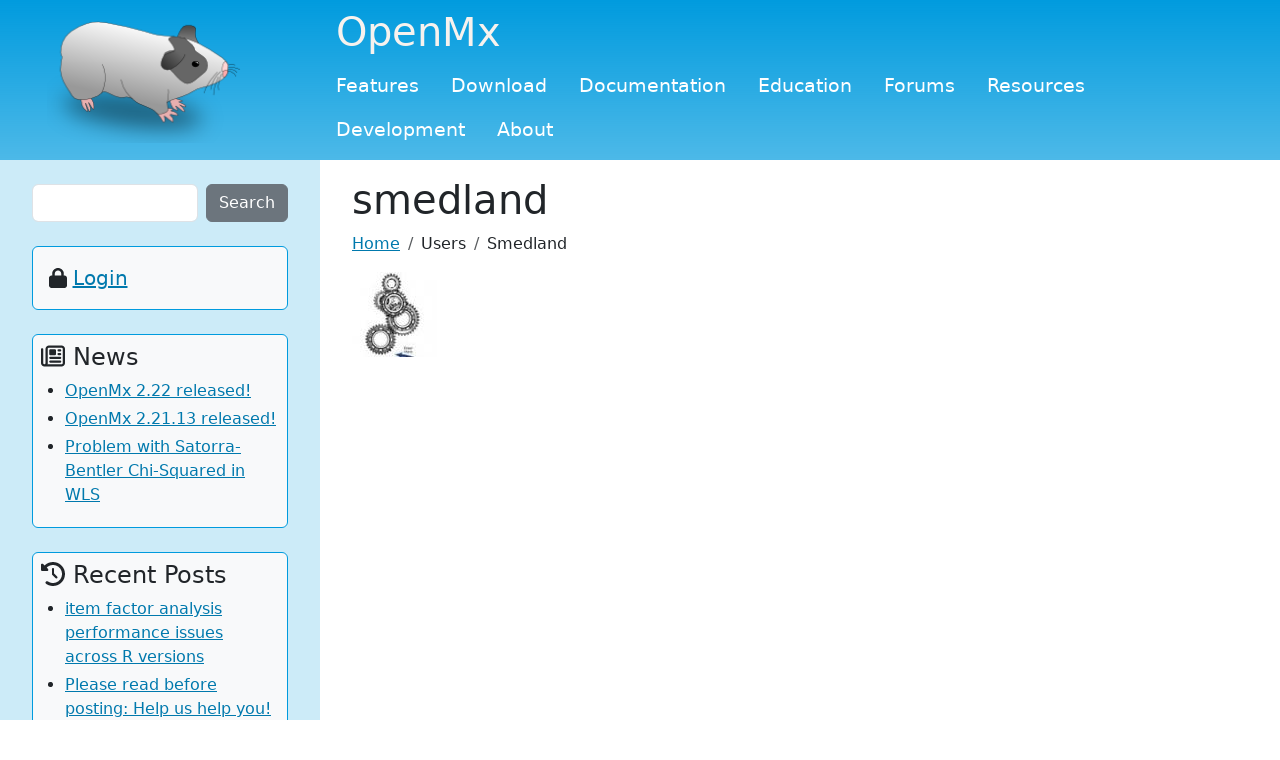

--- FILE ---
content_type: text/html; charset=UTF-8
request_url: https://openmx.ssri.psu.edu/users/smedland
body_size: 5101
content:

<!DOCTYPE html>
<html lang="en" dir="ltr" class="h-100">
  <head>
    <meta charset="utf-8" />
<script async src="https://www.googletagmanager.com/gtag/js?id=UA-10195982-1"></script>
<script>window.dataLayer = window.dataLayer || [];function gtag(){dataLayer.push(arguments)};gtag("js", new Date());gtag("set", "developer_id.dMDhkMT", true);gtag("config", "UA-10195982-1", {"groups":"default","anonymize_ip":true,"page_placeholder":"PLACEHOLDER_page_path"});</script>
<script>var _paq = _paq || [];(function(){var u=(("https:" == document.location.protocol) ? "https://piwik.ssri.psu.edu/" : "http://piwik.ssri.psu.edu/");_paq.push(["setSiteId", "20"]);_paq.push(["setTrackerUrl", u+"matomo.php"]);_paq.push(["setDoNotTrack", 1]);if (!window.matomo_search_results_active) {_paq.push(["trackPageView"]);}_paq.push(["setIgnoreClasses", ["no-tracking","colorbox"]]);_paq.push(["enableLinkTracking"]);var d=document,g=d.createElement("script"),s=d.getElementsByTagName("script")[0];g.type="text/javascript";g.defer=true;g.async=true;g.src=u+"matomo.js";s.parentNode.insertBefore(g,s);})();</script>
<meta name="Generator" content="Drupal 10 (https://www.drupal.org)" />
<meta name="MobileOptimized" content="width" />
<meta name="HandheldFriendly" content="true" />
<meta name="viewport" content="width=device-width, initial-scale=1.0" />
<link rel="icon" href="/sites/default/files/guineapig.png" type="image/png" />
<link rel="canonical" href="https://openmx.ssri.psu.edu/users/smedland" />
<link rel="shortlink" href="https://openmx.ssri.psu.edu/user/32" />

    <title>smedland | OpenMx</title>
    <link rel="stylesheet" media="all" href="/core/themes/stable9/css/system/components/align.module.css?t6t1ex" />
<link rel="stylesheet" media="all" href="/core/themes/stable9/css/system/components/fieldgroup.module.css?t6t1ex" />
<link rel="stylesheet" media="all" href="/core/themes/stable9/css/system/components/container-inline.module.css?t6t1ex" />
<link rel="stylesheet" media="all" href="/core/themes/stable9/css/system/components/clearfix.module.css?t6t1ex" />
<link rel="stylesheet" media="all" href="/core/themes/stable9/css/system/components/details.module.css?t6t1ex" />
<link rel="stylesheet" media="all" href="/core/themes/stable9/css/system/components/hidden.module.css?t6t1ex" />
<link rel="stylesheet" media="all" href="/core/themes/stable9/css/system/components/item-list.module.css?t6t1ex" />
<link rel="stylesheet" media="all" href="/core/themes/stable9/css/system/components/js.module.css?t6t1ex" />
<link rel="stylesheet" media="all" href="/core/themes/stable9/css/system/components/nowrap.module.css?t6t1ex" />
<link rel="stylesheet" media="all" href="/core/themes/stable9/css/system/components/position-container.module.css?t6t1ex" />
<link rel="stylesheet" media="all" href="/core/themes/stable9/css/system/components/reset-appearance.module.css?t6t1ex" />
<link rel="stylesheet" media="all" href="/core/themes/stable9/css/system/components/resize.module.css?t6t1ex" />
<link rel="stylesheet" media="all" href="/core/themes/stable9/css/system/components/system-status-counter.css?t6t1ex" />
<link rel="stylesheet" media="all" href="/core/themes/stable9/css/system/components/system-status-report-counters.css?t6t1ex" />
<link rel="stylesheet" media="all" href="/core/themes/stable9/css/system/components/system-status-report-general-info.css?t6t1ex" />
<link rel="stylesheet" media="all" href="/core/themes/stable9/css/system/components/tablesort.module.css?t6t1ex" />
<link rel="stylesheet" media="all" href="/modules/contrib/poll/css/poll.base.css?t6t1ex" />
<link rel="stylesheet" media="all" href="/modules/contrib/poll/css/poll.theme.css?t6t1ex" />
<link rel="stylesheet" media="all" href="/core/themes/stable9/css/views/views.module.css?t6t1ex" />
<link rel="stylesheet" media="all" href="/modules/contrib/back_to_top/css/back_to_top.css?t6t1ex" />
<link rel="stylesheet" media="all" href="/core/themes/stable9/css/core/assets/vendor/normalize-css/normalize.css?t6t1ex" />
<link rel="stylesheet" media="all" href="/themes/contrib/bootstrap5/css/components/action-links.css?t6t1ex" />
<link rel="stylesheet" media="all" href="/themes/contrib/bootstrap5/css/components/breadcrumb.css?t6t1ex" />
<link rel="stylesheet" media="all" href="/themes/contrib/bootstrap5/css/components/container-inline.css?t6t1ex" />
<link rel="stylesheet" media="all" href="/themes/contrib/bootstrap5/css/components/details.css?t6t1ex" />
<link rel="stylesheet" media="all" href="/themes/contrib/bootstrap5/css/components/exposed-filters.css?t6t1ex" />
<link rel="stylesheet" media="all" href="/themes/contrib/bootstrap5/css/components/field.css?t6t1ex" />
<link rel="stylesheet" media="all" href="/themes/contrib/bootstrap5/css/components/form.css?t6t1ex" />
<link rel="stylesheet" media="all" href="/themes/contrib/bootstrap5/css/components/icons.css?t6t1ex" />
<link rel="stylesheet" media="all" href="/themes/contrib/bootstrap5/css/components/inline-form.css?t6t1ex" />
<link rel="stylesheet" media="all" href="/themes/contrib/bootstrap5/css/components/item-list.css?t6t1ex" />
<link rel="stylesheet" media="all" href="/themes/contrib/bootstrap5/css/components/links.css?t6t1ex" />
<link rel="stylesheet" media="all" href="/themes/contrib/bootstrap5/css/components/menu.css?t6t1ex" />
<link rel="stylesheet" media="all" href="/themes/contrib/bootstrap5/css/components/more-link.css?t6t1ex" />
<link rel="stylesheet" media="all" href="/themes/contrib/bootstrap5/css/components/pager.css?t6t1ex" />
<link rel="stylesheet" media="all" href="/themes/contrib/bootstrap5/css/components/tabledrag.css?t6t1ex" />
<link rel="stylesheet" media="all" href="/themes/contrib/bootstrap5/css/components/tableselect.css?t6t1ex" />
<link rel="stylesheet" media="all" href="/themes/contrib/bootstrap5/css/components/tablesort.css?t6t1ex" />
<link rel="stylesheet" media="all" href="/themes/contrib/bootstrap5/css/components/textarea.css?t6t1ex" />
<link rel="stylesheet" media="all" href="/themes/contrib/bootstrap5/css/components/ui-dialog.css?t6t1ex" />
<link rel="stylesheet" media="all" href="/themes/contrib/bootstrap5/css/components/messages.css?t6t1ex" />
<link rel="stylesheet" media="all" href="/themes/bootstrap5_openmx_sub/css/style.css?t6t1ex" />

    <script src="/libraries/fontawesome/js/all.min.js?v=6.4.0" defer></script>
<script src="/libraries/fontawesome/js/v4-shims.min.js?v=6.4.0" defer></script>

  </head>
  <body class="path-user  text-dark   d-flex flex-column h-100">
        <div class="visually-hidden-focusable skip-link p-3 container">
      <a href="#main-content" class="p-2">
        Skip to main content
      </a>
    </div>
    
      <div class="dialog-off-canvas-main-canvas d-flex flex-column h-100" data-off-canvas-main-canvas>
    

<header>
  

    <nav class="navbar navbar-expand-lg navbar-dark text-light  bg-gradient-primary">
    <div class="container-fluid m-0 p-0 d-flex">
        <div class="region region-nav-branding col-3 col-sm-4 col-lg-3 col-xl-3">
    <div id="block-bootstrap5-openmx-sub-branding" class="block block-system block-system-branding-block">
  
    
  <div class="navbar-brand d-flex align-items-center">

    <a href="/" title="Home" rel="home" class="site-logo d-block mx-auto px-0 px-sm-3">
    <img src="/sites/default/files/guineapig.png" alt="Home" />
  </a>
  
  <div>
    
      </div>
</div>
</div>

  </div>

      <div class="container-inline col-8 col-md-7 col-lg-9 col-xl-9">
        <div>
          <h1 class="ps-3">OpenMx</h1>
        </div>
        <button class="navbar-toggler collapsed align-class-bottom align-right me-3" type="button" data-bs-toggle="collapse"
              data-bs-target="#navbarSupportedContent" aria-controls="navbarSupportedContent"
              aria-expanded="false" aria-label="Toggle navigation">
          <span class="navbar-toggler-icon"></span>
        </button>

        <div class="collapse navbar-collapse col-sm-9 col-md-10" id="navbarSupportedContent">
            <div class="region region-nav-main">
    <nav role="navigation" aria-labelledby="block-bootstrap5-openmx-sub-main-navigation-menu" id="block-bootstrap5-openmx-sub-main-navigation" class="block block-menu navigation menu--main">
            
  <h5 class="visually-hidden" id="block-bootstrap5-openmx-sub-main-navigation-menu">Main navigation</h5>
  

        
            <ul data-block="nav_main" class="navbar-nav flex-wrap nav-level-0">
                    <li class="nav-item">
          <a href="/openmx-features" title="Features" class="nav-link" data-drupal-link-system-path="node/7">Features</a>
      </li>

                    <li class="nav-item">
          <a href="/installing-openmx" title="Install" class="nav-link" data-drupal-link-system-path="node/2">Download</a>
      </li>

                    <li class="nav-item">
          <a href="/documentation" title="Documentation" class="nav-link" data-drupal-link-system-path="node/11">Documentation</a>
      </li>

                    <li class="nav-item">
          <a href="/education" title="Workshops and Courses that use the OpenMx package" class="nav-link" data-drupal-link-system-path="node/511">Education</a>
      </li>

                    <li class="nav-item">
          <a href="/forums" title="" class="nav-link" data-drupal-link-system-path="forum">Forums</a>
      </li>

                    <li class="nav-item">
          <a href="/sem-resources" title="SEM Books, Software, and web resources" class="nav-link" data-drupal-link-system-path="node/15">Resources</a>
      </li>

                    <li class="nav-item">
          <a href="/project/openmx" class="nav-link" data-drupal-link-system-path="node/5">Development</a>
      </li>

                    <li class="nav-item">
          <a href="/about-openmx-project" title="About OpenMx" class="nav-link" data-drupal-link-system-path="node/1">About</a>
      </li>

        </ul>
  



  </nav>

  </div>

          
        </div>
      </div>
    </div>
  </nav>
  
</header>

<main role="main">
  <a id="main-content" tabindex="-1"></a>
  
  
  

  <div class="container-fluid g-0">
        <div class="row g-0">
              <div class="bg-primary-subtle col-3 col-sm-4 col-lg-3 col-xl-3 d-none d-md-block px-3">
            <div class="region region-sidebar-first">
    <div class="search-block-form block block-search container-inline py-4" data-drupal-selector="search-block-form" id="block-bootstrap5-openmx-sub-searchform" role="search">
  
    
      <form data-block="sidebar_first" action="/index.php/search/node" method="get" id="search-block-form" accept-charset="UTF-8">
  <div class="js-form-item form-item js-form-type-search form-type-search js-form-item-keys form-item-keys form-no-label">
      <label for="edit-keys" class="visually-hidden">Search</label>
        <input title="Enter the terms you wish to search for." data-drupal-selector="edit-keys" type="search" id="edit-keys" name="keys" 
value="" size="75" maxlength="100" class="form-search form-control">

        </div>
<div data-drupal-selector="edit-actions" class="form-actions js-form-wrapper form-wrapper" id="edit-actions">
    <input data-drupal-selector="edit-submit" type="submit" id="edit-submit" value="Search" class="button js-form-submit form-submit btn ms-2 btn-secondary" />

</div>

</form>

  </div>
<div id="block-bootstrap5-openmx-sub-login" class="block block-block-content block-block-content36374f9e-7e7a-4681-b51e-3b648a7161e8 border border-primary rounded bg-body-tertiary p-2">
  
    
      
            <div class="clearfix text-formatted field field--name-body field--type-text-with-summary field--label-hidden field__item"><div class="tex2jax_process"><div class="fs-5 p-2"><i class="fa-solid fa-lock">&nbsp;</i>&nbsp;<a href="/user/login">Login</a></div>
</div></div>
      
  </div>
<div class="views-element-container block block-views block-views-blockcontent-recent-block-2 border border-primary rounded bg-body-tertiary p-2 my-4" id="block-bootstrap5-openmx-sub-views-block-content-recent-block-2">
  
      <h2 class="fs-4"><i class="fa-regular fa-newspaper"></i> News</h2>
    
      <div data-block="sidebar_first"><div class="view view-content-recent view-id-content_recent view-display-id-block_2 js-view-dom-id-86cb02ef1f192b1e9aece91b0d6e519a6e20fe4785b7ea2cebb2054671c0b167">
  
    
      
      <div class="view-content">
      <div class="item-list">
  
  <ul>

          <li><div class="views-field views-field-title"><span class="field-content"><a href="/index.php/news/openmx-222-released" hreflang="en">OpenMx 2.22 released!</a></span></div></li>
          <li><div class="views-field views-field-title"><span class="field-content"><a href="/index.php/news/openmx-22113-released" hreflang="en">OpenMx 2.21.13 released!</a></span></div></li>
          <li><div class="views-field views-field-title"><span class="field-content"><a href="/news/problem-satorra-bentler-chi-squared-wls" hreflang="und">Problem with Satorra-Bentler Chi-Squared in WLS</a></span></div></li>
    
  </ul>

</div>

    </div>
  
          </div>
</div>

  </div>
<div id="block-bootstrap5-openmx-sub-activeforumtopics" role="navigation" class="block block-forum block-forum-active-block border border-primary rounded bg-body-tertiary p-2 py-2">
  
      <h2 class="fs-4"><i class="fa-solid fa-clock-rotate-left"></i> Recent Posts</h2>
    
      <div class="item-list"><ul><li><a href="/index.php/forums/openmx-help/openmx-general-help/item-factor-analysis-performance-issues-across-r-versions">item factor analysis performance issues across R versions</a></li><li><a href="/index.php/forums/openmx-help/openmx-installation/please-read-posting-help-us-help-you" title="6 comments">Please read before posting: Help us help you!</a></li><li><a href="/index.php/forums/openmx-help/openmx-structural-equation-modeling/mxcomputepenaltysearch-1" title="1 comment">mxComputePenaltySearch</a></li><li><a href="/index.php/forums/teaching-sem-using-openmx/twin-workshop-2010/interpreting-bivariate-ace-output" title="7 comments">Interpreting bivariate ACE output</a></li><li><a href="/index.php/forums/opensem-forums/behavioral-genetics-models/bivariate-model-%E2%80%94-non-linear-association" title="6 comments">Bivariate model — non-linear association</a></li></ul></div><div class="more-link"><a href="/index.php/forums" title="Read the latest forum topics.">More</a></div>

  </div>

  </div>

        </div>
            <div class="py-3 px-4 col col-md-8">
          <div class="region region-content">
    <div id="block-bootstrap5-openmx-sub-page-title" class="block block-core block-page-title-block">
  
    
      
<h1>smedland</h1>


  </div>
<div id="block-bootstrap5-openmx-sub-breadcrumbs" class="block block-system block-system-breadcrumb-block">
  
    
        <nav aria-label="breadcrumb">
    <h2 id="system-breadcrumb" class="visually-hidden">Breadcrumb</h2>
    <ol class="breadcrumb">
          <li class="breadcrumb-item">
                  <a href="/">Home</a>
              </li>
          <li class="breadcrumb-item">
                  Users
              </li>
          <li class="breadcrumb-item">
                  Smedland
              </li>
        </ol>
  </nav>

  </div>
<div data-drupal-messages-fallback class="hidden"></div>
<div id="block-bootstrap5-openmx-sub-content" class="block block-system block-system-main-block">
  
    
      <article class="profile">
      <div class="pb-3">
            <div class="field field--name-user-picture field--type-image field--label-hidden field__item">  <a href="/users/smedland" hreflang="en"><img loading="lazy" src="/sites/default/files/pictures/picture-32.jpg" alt="Profile picture for user smedland" class="img-fluid" />
</a>
</div>
      </div>
  </article>

  </div>

  </div>

      </div>
             
       <div class="bg-primary-subtle col-12 d-md-none">
            <div class="region region-sidebar-first">
    <div class="search-block-form block block-search container-inline py-4" data-drupal-selector="search-block-form" id="block-bootstrap5-openmx-sub-searchform" role="search">
  
    
      <form data-block="sidebar_first" action="/index.php/search/node" method="get" id="search-block-form" accept-charset="UTF-8">
  <div class="js-form-item form-item js-form-type-search form-type-search js-form-item-keys form-item-keys form-no-label">
      <label for="edit-keys" class="visually-hidden">Search</label>
        <input title="Enter the terms you wish to search for." data-drupal-selector="edit-keys" type="search" id="edit-keys" name="keys" 
value="" size="75" maxlength="100" class="form-search form-control">

        </div>
<div data-drupal-selector="edit-actions" class="form-actions js-form-wrapper form-wrapper" id="edit-actions">
    <input data-drupal-selector="edit-submit" type="submit" id="edit-submit" value="Search" class="button js-form-submit form-submit btn ms-2 btn-secondary" />

</div>

</form>

  </div>
<div id="block-bootstrap5-openmx-sub-login" class="block block-block-content block-block-content36374f9e-7e7a-4681-b51e-3b648a7161e8 border border-primary rounded bg-body-tertiary p-2">
  
    
      
            <div class="clearfix text-formatted field field--name-body field--type-text-with-summary field--label-hidden field__item"><div class="tex2jax_process"><div class="fs-5 p-2"><i class="fa-solid fa-lock">&nbsp;</i>&nbsp;<a href="/user/login">Login</a></div>
</div></div>
      
  </div>
<div class="views-element-container block block-views block-views-blockcontent-recent-block-2 border border-primary rounded bg-body-tertiary p-2 my-4" id="block-bootstrap5-openmx-sub-views-block-content-recent-block-2">
  
      <h2 class="fs-4"><i class="fa-regular fa-newspaper"></i> News</h2>
    
      <div data-block="sidebar_first"><div class="view view-content-recent view-id-content_recent view-display-id-block_2 js-view-dom-id-86cb02ef1f192b1e9aece91b0d6e519a6e20fe4785b7ea2cebb2054671c0b167">
  
    
      
      <div class="view-content">
      <div class="item-list">
  
  <ul>

          <li><div class="views-field views-field-title"><span class="field-content"><a href="/index.php/news/openmx-222-released" hreflang="en">OpenMx 2.22 released!</a></span></div></li>
          <li><div class="views-field views-field-title"><span class="field-content"><a href="/index.php/news/openmx-22113-released" hreflang="en">OpenMx 2.21.13 released!</a></span></div></li>
          <li><div class="views-field views-field-title"><span class="field-content"><a href="/news/problem-satorra-bentler-chi-squared-wls" hreflang="und">Problem with Satorra-Bentler Chi-Squared in WLS</a></span></div></li>
    
  </ul>

</div>

    </div>
  
          </div>
</div>

  </div>
<div id="block-bootstrap5-openmx-sub-activeforumtopics" role="navigation" class="block block-forum block-forum-active-block border border-primary rounded bg-body-tertiary p-2 py-2">
  
      <h2 class="fs-4"><i class="fa-solid fa-clock-rotate-left"></i> Recent Posts</h2>
    
      <div class="item-list"><ul><li><a href="/index.php/forums/openmx-help/openmx-general-help/item-factor-analysis-performance-issues-across-r-versions">item factor analysis performance issues across R versions</a></li><li><a href="/index.php/forums/openmx-help/openmx-installation/please-read-posting-help-us-help-you" title="6 comments">Please read before posting: Help us help you!</a></li><li><a href="/index.php/forums/openmx-help/openmx-structural-equation-modeling/mxcomputepenaltysearch-1" title="1 comment">mxComputePenaltySearch</a></li><li><a href="/index.php/forums/teaching-sem-using-openmx/twin-workshop-2010/interpreting-bivariate-ace-output" title="7 comments">Interpreting bivariate ACE output</a></li><li><a href="/index.php/forums/opensem-forums/behavioral-genetics-models/bivariate-model-%E2%80%94-non-linear-association" title="6 comments">Bivariate model — non-linear association</a></li></ul></div><div class="more-link"><a href="/index.php/forums" title="Read the latest forum topics.">More</a></div>

  </div>

  </div>

        </div>
          </div>
  </div>

</main>

<footer class="mt-auto   footer-light text-dark  bg-primary-subtle">
  <div class="container-fluid m-0 p-0">
    
    <p class="text-align-center">&copy; 2007-2025 <a href="https://openmx.ssri.psu.edu/">The OpenMx Project</a>.</p>
  </div>
</footer>

  </div>

    
    <script type="application/json" data-drupal-selector="drupal-settings-json">{"path":{"baseUrl":"\/","pathPrefix":"","currentPath":"user\/32","currentPathIsAdmin":false,"isFront":false,"currentLanguage":"en"},"pluralDelimiter":"\u0003","suppressDeprecationErrors":true,"back_to_top":{"back_to_top_button_trigger":100,"back_to_top_speed":1200,"back_to_top_prevent_on_mobile":false,"back_to_top_prevent_in_admin":false,"back_to_top_button_type":"image","back_to_top_button_text":"Back to top"},"google_analytics":{"account":"UA-10195982-1","trackOutbound":true,"trackMailto":true,"trackTel":true,"trackDownload":true,"trackDownloadExtensions":"7z|aac|arc|arj|asf|asx|avi|bin|csv|doc(x|m)?|dot(x|m)?|exe|flv|gif|gz|gzip|hqx|jar|jpe?g|js|mp(2|3|4|e?g)|mov(ie)?|msi|msp|pdf|phps|png|ppt(x|m)?|pot(x|m)?|pps(x|m)?|ppam|sld(x|m)?|thmx|qtm?|ra(m|r)?|sea|sit|tar|tgz|torrent|txt|wav|wma|wmv|wpd|xls(x|m|b)?|xlt(x|m)|xlam|xml|z|zip"},"matomo":{"disableCookies":false,"trackMailto":true},"mathjax":{"config_type":0,"config":{"tex":{"inlineMath":[["$$","$$"],["\\(","\\)"]],"processEscapes":"true"},"showProcessingMessages":"false","messageStyle":"none"}},"ajaxTrustedUrl":{"\/index.php\/search\/node":true},"user":{"uid":0,"permissionsHash":"bf06aaa99de6a8ad493a7361f07213d984168ce849ca6cba1f9131345dbe0350"}}</script>
<script src="/core/assets/vendor/jquery/jquery.min.js?v=3.7.1"></script>
<script src="/core/assets/vendor/once/once.min.js?v=1.0.1"></script>
<script src="/core/misc/drupalSettingsLoader.js?v=10.5.6"></script>
<script src="/core/misc/drupal.js?v=10.5.6"></script>
<script src="/core/misc/drupal.init.js?v=10.5.6"></script>
<script src="/modules/contrib/back_to_top/js/back_to_top.js?v=10.5.6"></script>
<script src="/themes/contrib/bootstrap5/dist/bootstrap/5.3.8/dist/js/bootstrap.bundle.js?v=5.3.8"></script>
<script src="/modules/contrib/google_analytics/js/google_analytics.js?v=10.5.6"></script>
<script src="/modules/contrib/mathjax/js/config.js?v=10.5.6"></script>
<script src="https://cdn.jsdelivr.net/npm/mathjax@3/es5/tex-chtml-full.js"></script>
<script src="/modules/contrib/mathjax/js/setup.js?v=10.5.6"></script>
<script src="/modules/contrib/matomo/js/matomo.js?v=10.5.6"></script>

  </body>
</html>
